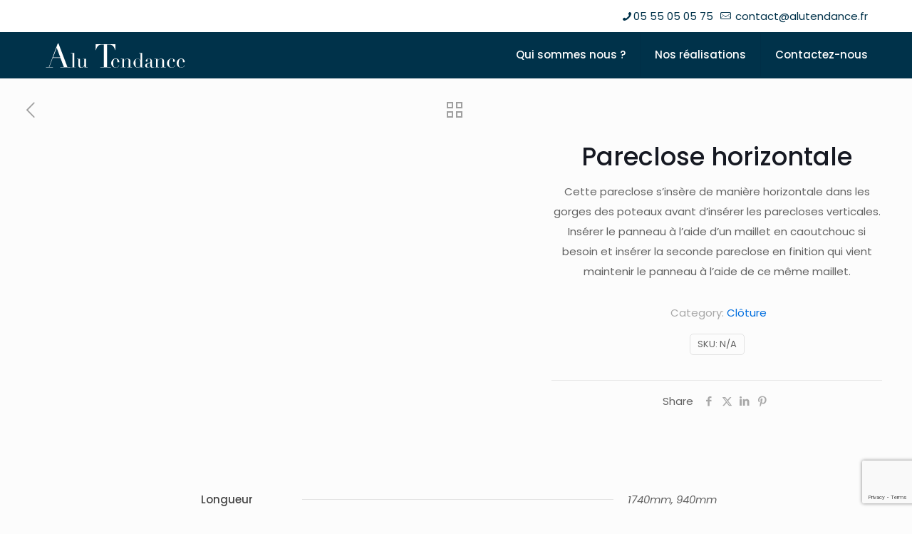

--- FILE ---
content_type: text/html; charset=utf-8
request_url: https://www.google.com/recaptcha/api2/anchor?ar=1&k=6LcveH0pAAAAAKHz8gWSWTYBRICiox9jGIbyBllF&co=aHR0cHM6Ly9hbHV0ZW5kYW5jZS5mcjo0NDM.&hl=en&v=PoyoqOPhxBO7pBk68S4YbpHZ&size=invisible&anchor-ms=20000&execute-ms=30000&cb=x26a8yfzomsf
body_size: 48869
content:
<!DOCTYPE HTML><html dir="ltr" lang="en"><head><meta http-equiv="Content-Type" content="text/html; charset=UTF-8">
<meta http-equiv="X-UA-Compatible" content="IE=edge">
<title>reCAPTCHA</title>
<style type="text/css">
/* cyrillic-ext */
@font-face {
  font-family: 'Roboto';
  font-style: normal;
  font-weight: 400;
  font-stretch: 100%;
  src: url(//fonts.gstatic.com/s/roboto/v48/KFO7CnqEu92Fr1ME7kSn66aGLdTylUAMa3GUBHMdazTgWw.woff2) format('woff2');
  unicode-range: U+0460-052F, U+1C80-1C8A, U+20B4, U+2DE0-2DFF, U+A640-A69F, U+FE2E-FE2F;
}
/* cyrillic */
@font-face {
  font-family: 'Roboto';
  font-style: normal;
  font-weight: 400;
  font-stretch: 100%;
  src: url(//fonts.gstatic.com/s/roboto/v48/KFO7CnqEu92Fr1ME7kSn66aGLdTylUAMa3iUBHMdazTgWw.woff2) format('woff2');
  unicode-range: U+0301, U+0400-045F, U+0490-0491, U+04B0-04B1, U+2116;
}
/* greek-ext */
@font-face {
  font-family: 'Roboto';
  font-style: normal;
  font-weight: 400;
  font-stretch: 100%;
  src: url(//fonts.gstatic.com/s/roboto/v48/KFO7CnqEu92Fr1ME7kSn66aGLdTylUAMa3CUBHMdazTgWw.woff2) format('woff2');
  unicode-range: U+1F00-1FFF;
}
/* greek */
@font-face {
  font-family: 'Roboto';
  font-style: normal;
  font-weight: 400;
  font-stretch: 100%;
  src: url(//fonts.gstatic.com/s/roboto/v48/KFO7CnqEu92Fr1ME7kSn66aGLdTylUAMa3-UBHMdazTgWw.woff2) format('woff2');
  unicode-range: U+0370-0377, U+037A-037F, U+0384-038A, U+038C, U+038E-03A1, U+03A3-03FF;
}
/* math */
@font-face {
  font-family: 'Roboto';
  font-style: normal;
  font-weight: 400;
  font-stretch: 100%;
  src: url(//fonts.gstatic.com/s/roboto/v48/KFO7CnqEu92Fr1ME7kSn66aGLdTylUAMawCUBHMdazTgWw.woff2) format('woff2');
  unicode-range: U+0302-0303, U+0305, U+0307-0308, U+0310, U+0312, U+0315, U+031A, U+0326-0327, U+032C, U+032F-0330, U+0332-0333, U+0338, U+033A, U+0346, U+034D, U+0391-03A1, U+03A3-03A9, U+03B1-03C9, U+03D1, U+03D5-03D6, U+03F0-03F1, U+03F4-03F5, U+2016-2017, U+2034-2038, U+203C, U+2040, U+2043, U+2047, U+2050, U+2057, U+205F, U+2070-2071, U+2074-208E, U+2090-209C, U+20D0-20DC, U+20E1, U+20E5-20EF, U+2100-2112, U+2114-2115, U+2117-2121, U+2123-214F, U+2190, U+2192, U+2194-21AE, U+21B0-21E5, U+21F1-21F2, U+21F4-2211, U+2213-2214, U+2216-22FF, U+2308-230B, U+2310, U+2319, U+231C-2321, U+2336-237A, U+237C, U+2395, U+239B-23B7, U+23D0, U+23DC-23E1, U+2474-2475, U+25AF, U+25B3, U+25B7, U+25BD, U+25C1, U+25CA, U+25CC, U+25FB, U+266D-266F, U+27C0-27FF, U+2900-2AFF, U+2B0E-2B11, U+2B30-2B4C, U+2BFE, U+3030, U+FF5B, U+FF5D, U+1D400-1D7FF, U+1EE00-1EEFF;
}
/* symbols */
@font-face {
  font-family: 'Roboto';
  font-style: normal;
  font-weight: 400;
  font-stretch: 100%;
  src: url(//fonts.gstatic.com/s/roboto/v48/KFO7CnqEu92Fr1ME7kSn66aGLdTylUAMaxKUBHMdazTgWw.woff2) format('woff2');
  unicode-range: U+0001-000C, U+000E-001F, U+007F-009F, U+20DD-20E0, U+20E2-20E4, U+2150-218F, U+2190, U+2192, U+2194-2199, U+21AF, U+21E6-21F0, U+21F3, U+2218-2219, U+2299, U+22C4-22C6, U+2300-243F, U+2440-244A, U+2460-24FF, U+25A0-27BF, U+2800-28FF, U+2921-2922, U+2981, U+29BF, U+29EB, U+2B00-2BFF, U+4DC0-4DFF, U+FFF9-FFFB, U+10140-1018E, U+10190-1019C, U+101A0, U+101D0-101FD, U+102E0-102FB, U+10E60-10E7E, U+1D2C0-1D2D3, U+1D2E0-1D37F, U+1F000-1F0FF, U+1F100-1F1AD, U+1F1E6-1F1FF, U+1F30D-1F30F, U+1F315, U+1F31C, U+1F31E, U+1F320-1F32C, U+1F336, U+1F378, U+1F37D, U+1F382, U+1F393-1F39F, U+1F3A7-1F3A8, U+1F3AC-1F3AF, U+1F3C2, U+1F3C4-1F3C6, U+1F3CA-1F3CE, U+1F3D4-1F3E0, U+1F3ED, U+1F3F1-1F3F3, U+1F3F5-1F3F7, U+1F408, U+1F415, U+1F41F, U+1F426, U+1F43F, U+1F441-1F442, U+1F444, U+1F446-1F449, U+1F44C-1F44E, U+1F453, U+1F46A, U+1F47D, U+1F4A3, U+1F4B0, U+1F4B3, U+1F4B9, U+1F4BB, U+1F4BF, U+1F4C8-1F4CB, U+1F4D6, U+1F4DA, U+1F4DF, U+1F4E3-1F4E6, U+1F4EA-1F4ED, U+1F4F7, U+1F4F9-1F4FB, U+1F4FD-1F4FE, U+1F503, U+1F507-1F50B, U+1F50D, U+1F512-1F513, U+1F53E-1F54A, U+1F54F-1F5FA, U+1F610, U+1F650-1F67F, U+1F687, U+1F68D, U+1F691, U+1F694, U+1F698, U+1F6AD, U+1F6B2, U+1F6B9-1F6BA, U+1F6BC, U+1F6C6-1F6CF, U+1F6D3-1F6D7, U+1F6E0-1F6EA, U+1F6F0-1F6F3, U+1F6F7-1F6FC, U+1F700-1F7FF, U+1F800-1F80B, U+1F810-1F847, U+1F850-1F859, U+1F860-1F887, U+1F890-1F8AD, U+1F8B0-1F8BB, U+1F8C0-1F8C1, U+1F900-1F90B, U+1F93B, U+1F946, U+1F984, U+1F996, U+1F9E9, U+1FA00-1FA6F, U+1FA70-1FA7C, U+1FA80-1FA89, U+1FA8F-1FAC6, U+1FACE-1FADC, U+1FADF-1FAE9, U+1FAF0-1FAF8, U+1FB00-1FBFF;
}
/* vietnamese */
@font-face {
  font-family: 'Roboto';
  font-style: normal;
  font-weight: 400;
  font-stretch: 100%;
  src: url(//fonts.gstatic.com/s/roboto/v48/KFO7CnqEu92Fr1ME7kSn66aGLdTylUAMa3OUBHMdazTgWw.woff2) format('woff2');
  unicode-range: U+0102-0103, U+0110-0111, U+0128-0129, U+0168-0169, U+01A0-01A1, U+01AF-01B0, U+0300-0301, U+0303-0304, U+0308-0309, U+0323, U+0329, U+1EA0-1EF9, U+20AB;
}
/* latin-ext */
@font-face {
  font-family: 'Roboto';
  font-style: normal;
  font-weight: 400;
  font-stretch: 100%;
  src: url(//fonts.gstatic.com/s/roboto/v48/KFO7CnqEu92Fr1ME7kSn66aGLdTylUAMa3KUBHMdazTgWw.woff2) format('woff2');
  unicode-range: U+0100-02BA, U+02BD-02C5, U+02C7-02CC, U+02CE-02D7, U+02DD-02FF, U+0304, U+0308, U+0329, U+1D00-1DBF, U+1E00-1E9F, U+1EF2-1EFF, U+2020, U+20A0-20AB, U+20AD-20C0, U+2113, U+2C60-2C7F, U+A720-A7FF;
}
/* latin */
@font-face {
  font-family: 'Roboto';
  font-style: normal;
  font-weight: 400;
  font-stretch: 100%;
  src: url(//fonts.gstatic.com/s/roboto/v48/KFO7CnqEu92Fr1ME7kSn66aGLdTylUAMa3yUBHMdazQ.woff2) format('woff2');
  unicode-range: U+0000-00FF, U+0131, U+0152-0153, U+02BB-02BC, U+02C6, U+02DA, U+02DC, U+0304, U+0308, U+0329, U+2000-206F, U+20AC, U+2122, U+2191, U+2193, U+2212, U+2215, U+FEFF, U+FFFD;
}
/* cyrillic-ext */
@font-face {
  font-family: 'Roboto';
  font-style: normal;
  font-weight: 500;
  font-stretch: 100%;
  src: url(//fonts.gstatic.com/s/roboto/v48/KFO7CnqEu92Fr1ME7kSn66aGLdTylUAMa3GUBHMdazTgWw.woff2) format('woff2');
  unicode-range: U+0460-052F, U+1C80-1C8A, U+20B4, U+2DE0-2DFF, U+A640-A69F, U+FE2E-FE2F;
}
/* cyrillic */
@font-face {
  font-family: 'Roboto';
  font-style: normal;
  font-weight: 500;
  font-stretch: 100%;
  src: url(//fonts.gstatic.com/s/roboto/v48/KFO7CnqEu92Fr1ME7kSn66aGLdTylUAMa3iUBHMdazTgWw.woff2) format('woff2');
  unicode-range: U+0301, U+0400-045F, U+0490-0491, U+04B0-04B1, U+2116;
}
/* greek-ext */
@font-face {
  font-family: 'Roboto';
  font-style: normal;
  font-weight: 500;
  font-stretch: 100%;
  src: url(//fonts.gstatic.com/s/roboto/v48/KFO7CnqEu92Fr1ME7kSn66aGLdTylUAMa3CUBHMdazTgWw.woff2) format('woff2');
  unicode-range: U+1F00-1FFF;
}
/* greek */
@font-face {
  font-family: 'Roboto';
  font-style: normal;
  font-weight: 500;
  font-stretch: 100%;
  src: url(//fonts.gstatic.com/s/roboto/v48/KFO7CnqEu92Fr1ME7kSn66aGLdTylUAMa3-UBHMdazTgWw.woff2) format('woff2');
  unicode-range: U+0370-0377, U+037A-037F, U+0384-038A, U+038C, U+038E-03A1, U+03A3-03FF;
}
/* math */
@font-face {
  font-family: 'Roboto';
  font-style: normal;
  font-weight: 500;
  font-stretch: 100%;
  src: url(//fonts.gstatic.com/s/roboto/v48/KFO7CnqEu92Fr1ME7kSn66aGLdTylUAMawCUBHMdazTgWw.woff2) format('woff2');
  unicode-range: U+0302-0303, U+0305, U+0307-0308, U+0310, U+0312, U+0315, U+031A, U+0326-0327, U+032C, U+032F-0330, U+0332-0333, U+0338, U+033A, U+0346, U+034D, U+0391-03A1, U+03A3-03A9, U+03B1-03C9, U+03D1, U+03D5-03D6, U+03F0-03F1, U+03F4-03F5, U+2016-2017, U+2034-2038, U+203C, U+2040, U+2043, U+2047, U+2050, U+2057, U+205F, U+2070-2071, U+2074-208E, U+2090-209C, U+20D0-20DC, U+20E1, U+20E5-20EF, U+2100-2112, U+2114-2115, U+2117-2121, U+2123-214F, U+2190, U+2192, U+2194-21AE, U+21B0-21E5, U+21F1-21F2, U+21F4-2211, U+2213-2214, U+2216-22FF, U+2308-230B, U+2310, U+2319, U+231C-2321, U+2336-237A, U+237C, U+2395, U+239B-23B7, U+23D0, U+23DC-23E1, U+2474-2475, U+25AF, U+25B3, U+25B7, U+25BD, U+25C1, U+25CA, U+25CC, U+25FB, U+266D-266F, U+27C0-27FF, U+2900-2AFF, U+2B0E-2B11, U+2B30-2B4C, U+2BFE, U+3030, U+FF5B, U+FF5D, U+1D400-1D7FF, U+1EE00-1EEFF;
}
/* symbols */
@font-face {
  font-family: 'Roboto';
  font-style: normal;
  font-weight: 500;
  font-stretch: 100%;
  src: url(//fonts.gstatic.com/s/roboto/v48/KFO7CnqEu92Fr1ME7kSn66aGLdTylUAMaxKUBHMdazTgWw.woff2) format('woff2');
  unicode-range: U+0001-000C, U+000E-001F, U+007F-009F, U+20DD-20E0, U+20E2-20E4, U+2150-218F, U+2190, U+2192, U+2194-2199, U+21AF, U+21E6-21F0, U+21F3, U+2218-2219, U+2299, U+22C4-22C6, U+2300-243F, U+2440-244A, U+2460-24FF, U+25A0-27BF, U+2800-28FF, U+2921-2922, U+2981, U+29BF, U+29EB, U+2B00-2BFF, U+4DC0-4DFF, U+FFF9-FFFB, U+10140-1018E, U+10190-1019C, U+101A0, U+101D0-101FD, U+102E0-102FB, U+10E60-10E7E, U+1D2C0-1D2D3, U+1D2E0-1D37F, U+1F000-1F0FF, U+1F100-1F1AD, U+1F1E6-1F1FF, U+1F30D-1F30F, U+1F315, U+1F31C, U+1F31E, U+1F320-1F32C, U+1F336, U+1F378, U+1F37D, U+1F382, U+1F393-1F39F, U+1F3A7-1F3A8, U+1F3AC-1F3AF, U+1F3C2, U+1F3C4-1F3C6, U+1F3CA-1F3CE, U+1F3D4-1F3E0, U+1F3ED, U+1F3F1-1F3F3, U+1F3F5-1F3F7, U+1F408, U+1F415, U+1F41F, U+1F426, U+1F43F, U+1F441-1F442, U+1F444, U+1F446-1F449, U+1F44C-1F44E, U+1F453, U+1F46A, U+1F47D, U+1F4A3, U+1F4B0, U+1F4B3, U+1F4B9, U+1F4BB, U+1F4BF, U+1F4C8-1F4CB, U+1F4D6, U+1F4DA, U+1F4DF, U+1F4E3-1F4E6, U+1F4EA-1F4ED, U+1F4F7, U+1F4F9-1F4FB, U+1F4FD-1F4FE, U+1F503, U+1F507-1F50B, U+1F50D, U+1F512-1F513, U+1F53E-1F54A, U+1F54F-1F5FA, U+1F610, U+1F650-1F67F, U+1F687, U+1F68D, U+1F691, U+1F694, U+1F698, U+1F6AD, U+1F6B2, U+1F6B9-1F6BA, U+1F6BC, U+1F6C6-1F6CF, U+1F6D3-1F6D7, U+1F6E0-1F6EA, U+1F6F0-1F6F3, U+1F6F7-1F6FC, U+1F700-1F7FF, U+1F800-1F80B, U+1F810-1F847, U+1F850-1F859, U+1F860-1F887, U+1F890-1F8AD, U+1F8B0-1F8BB, U+1F8C0-1F8C1, U+1F900-1F90B, U+1F93B, U+1F946, U+1F984, U+1F996, U+1F9E9, U+1FA00-1FA6F, U+1FA70-1FA7C, U+1FA80-1FA89, U+1FA8F-1FAC6, U+1FACE-1FADC, U+1FADF-1FAE9, U+1FAF0-1FAF8, U+1FB00-1FBFF;
}
/* vietnamese */
@font-face {
  font-family: 'Roboto';
  font-style: normal;
  font-weight: 500;
  font-stretch: 100%;
  src: url(//fonts.gstatic.com/s/roboto/v48/KFO7CnqEu92Fr1ME7kSn66aGLdTylUAMa3OUBHMdazTgWw.woff2) format('woff2');
  unicode-range: U+0102-0103, U+0110-0111, U+0128-0129, U+0168-0169, U+01A0-01A1, U+01AF-01B0, U+0300-0301, U+0303-0304, U+0308-0309, U+0323, U+0329, U+1EA0-1EF9, U+20AB;
}
/* latin-ext */
@font-face {
  font-family: 'Roboto';
  font-style: normal;
  font-weight: 500;
  font-stretch: 100%;
  src: url(//fonts.gstatic.com/s/roboto/v48/KFO7CnqEu92Fr1ME7kSn66aGLdTylUAMa3KUBHMdazTgWw.woff2) format('woff2');
  unicode-range: U+0100-02BA, U+02BD-02C5, U+02C7-02CC, U+02CE-02D7, U+02DD-02FF, U+0304, U+0308, U+0329, U+1D00-1DBF, U+1E00-1E9F, U+1EF2-1EFF, U+2020, U+20A0-20AB, U+20AD-20C0, U+2113, U+2C60-2C7F, U+A720-A7FF;
}
/* latin */
@font-face {
  font-family: 'Roboto';
  font-style: normal;
  font-weight: 500;
  font-stretch: 100%;
  src: url(//fonts.gstatic.com/s/roboto/v48/KFO7CnqEu92Fr1ME7kSn66aGLdTylUAMa3yUBHMdazQ.woff2) format('woff2');
  unicode-range: U+0000-00FF, U+0131, U+0152-0153, U+02BB-02BC, U+02C6, U+02DA, U+02DC, U+0304, U+0308, U+0329, U+2000-206F, U+20AC, U+2122, U+2191, U+2193, U+2212, U+2215, U+FEFF, U+FFFD;
}
/* cyrillic-ext */
@font-face {
  font-family: 'Roboto';
  font-style: normal;
  font-weight: 900;
  font-stretch: 100%;
  src: url(//fonts.gstatic.com/s/roboto/v48/KFO7CnqEu92Fr1ME7kSn66aGLdTylUAMa3GUBHMdazTgWw.woff2) format('woff2');
  unicode-range: U+0460-052F, U+1C80-1C8A, U+20B4, U+2DE0-2DFF, U+A640-A69F, U+FE2E-FE2F;
}
/* cyrillic */
@font-face {
  font-family: 'Roboto';
  font-style: normal;
  font-weight: 900;
  font-stretch: 100%;
  src: url(//fonts.gstatic.com/s/roboto/v48/KFO7CnqEu92Fr1ME7kSn66aGLdTylUAMa3iUBHMdazTgWw.woff2) format('woff2');
  unicode-range: U+0301, U+0400-045F, U+0490-0491, U+04B0-04B1, U+2116;
}
/* greek-ext */
@font-face {
  font-family: 'Roboto';
  font-style: normal;
  font-weight: 900;
  font-stretch: 100%;
  src: url(//fonts.gstatic.com/s/roboto/v48/KFO7CnqEu92Fr1ME7kSn66aGLdTylUAMa3CUBHMdazTgWw.woff2) format('woff2');
  unicode-range: U+1F00-1FFF;
}
/* greek */
@font-face {
  font-family: 'Roboto';
  font-style: normal;
  font-weight: 900;
  font-stretch: 100%;
  src: url(//fonts.gstatic.com/s/roboto/v48/KFO7CnqEu92Fr1ME7kSn66aGLdTylUAMa3-UBHMdazTgWw.woff2) format('woff2');
  unicode-range: U+0370-0377, U+037A-037F, U+0384-038A, U+038C, U+038E-03A1, U+03A3-03FF;
}
/* math */
@font-face {
  font-family: 'Roboto';
  font-style: normal;
  font-weight: 900;
  font-stretch: 100%;
  src: url(//fonts.gstatic.com/s/roboto/v48/KFO7CnqEu92Fr1ME7kSn66aGLdTylUAMawCUBHMdazTgWw.woff2) format('woff2');
  unicode-range: U+0302-0303, U+0305, U+0307-0308, U+0310, U+0312, U+0315, U+031A, U+0326-0327, U+032C, U+032F-0330, U+0332-0333, U+0338, U+033A, U+0346, U+034D, U+0391-03A1, U+03A3-03A9, U+03B1-03C9, U+03D1, U+03D5-03D6, U+03F0-03F1, U+03F4-03F5, U+2016-2017, U+2034-2038, U+203C, U+2040, U+2043, U+2047, U+2050, U+2057, U+205F, U+2070-2071, U+2074-208E, U+2090-209C, U+20D0-20DC, U+20E1, U+20E5-20EF, U+2100-2112, U+2114-2115, U+2117-2121, U+2123-214F, U+2190, U+2192, U+2194-21AE, U+21B0-21E5, U+21F1-21F2, U+21F4-2211, U+2213-2214, U+2216-22FF, U+2308-230B, U+2310, U+2319, U+231C-2321, U+2336-237A, U+237C, U+2395, U+239B-23B7, U+23D0, U+23DC-23E1, U+2474-2475, U+25AF, U+25B3, U+25B7, U+25BD, U+25C1, U+25CA, U+25CC, U+25FB, U+266D-266F, U+27C0-27FF, U+2900-2AFF, U+2B0E-2B11, U+2B30-2B4C, U+2BFE, U+3030, U+FF5B, U+FF5D, U+1D400-1D7FF, U+1EE00-1EEFF;
}
/* symbols */
@font-face {
  font-family: 'Roboto';
  font-style: normal;
  font-weight: 900;
  font-stretch: 100%;
  src: url(//fonts.gstatic.com/s/roboto/v48/KFO7CnqEu92Fr1ME7kSn66aGLdTylUAMaxKUBHMdazTgWw.woff2) format('woff2');
  unicode-range: U+0001-000C, U+000E-001F, U+007F-009F, U+20DD-20E0, U+20E2-20E4, U+2150-218F, U+2190, U+2192, U+2194-2199, U+21AF, U+21E6-21F0, U+21F3, U+2218-2219, U+2299, U+22C4-22C6, U+2300-243F, U+2440-244A, U+2460-24FF, U+25A0-27BF, U+2800-28FF, U+2921-2922, U+2981, U+29BF, U+29EB, U+2B00-2BFF, U+4DC0-4DFF, U+FFF9-FFFB, U+10140-1018E, U+10190-1019C, U+101A0, U+101D0-101FD, U+102E0-102FB, U+10E60-10E7E, U+1D2C0-1D2D3, U+1D2E0-1D37F, U+1F000-1F0FF, U+1F100-1F1AD, U+1F1E6-1F1FF, U+1F30D-1F30F, U+1F315, U+1F31C, U+1F31E, U+1F320-1F32C, U+1F336, U+1F378, U+1F37D, U+1F382, U+1F393-1F39F, U+1F3A7-1F3A8, U+1F3AC-1F3AF, U+1F3C2, U+1F3C4-1F3C6, U+1F3CA-1F3CE, U+1F3D4-1F3E0, U+1F3ED, U+1F3F1-1F3F3, U+1F3F5-1F3F7, U+1F408, U+1F415, U+1F41F, U+1F426, U+1F43F, U+1F441-1F442, U+1F444, U+1F446-1F449, U+1F44C-1F44E, U+1F453, U+1F46A, U+1F47D, U+1F4A3, U+1F4B0, U+1F4B3, U+1F4B9, U+1F4BB, U+1F4BF, U+1F4C8-1F4CB, U+1F4D6, U+1F4DA, U+1F4DF, U+1F4E3-1F4E6, U+1F4EA-1F4ED, U+1F4F7, U+1F4F9-1F4FB, U+1F4FD-1F4FE, U+1F503, U+1F507-1F50B, U+1F50D, U+1F512-1F513, U+1F53E-1F54A, U+1F54F-1F5FA, U+1F610, U+1F650-1F67F, U+1F687, U+1F68D, U+1F691, U+1F694, U+1F698, U+1F6AD, U+1F6B2, U+1F6B9-1F6BA, U+1F6BC, U+1F6C6-1F6CF, U+1F6D3-1F6D7, U+1F6E0-1F6EA, U+1F6F0-1F6F3, U+1F6F7-1F6FC, U+1F700-1F7FF, U+1F800-1F80B, U+1F810-1F847, U+1F850-1F859, U+1F860-1F887, U+1F890-1F8AD, U+1F8B0-1F8BB, U+1F8C0-1F8C1, U+1F900-1F90B, U+1F93B, U+1F946, U+1F984, U+1F996, U+1F9E9, U+1FA00-1FA6F, U+1FA70-1FA7C, U+1FA80-1FA89, U+1FA8F-1FAC6, U+1FACE-1FADC, U+1FADF-1FAE9, U+1FAF0-1FAF8, U+1FB00-1FBFF;
}
/* vietnamese */
@font-face {
  font-family: 'Roboto';
  font-style: normal;
  font-weight: 900;
  font-stretch: 100%;
  src: url(//fonts.gstatic.com/s/roboto/v48/KFO7CnqEu92Fr1ME7kSn66aGLdTylUAMa3OUBHMdazTgWw.woff2) format('woff2');
  unicode-range: U+0102-0103, U+0110-0111, U+0128-0129, U+0168-0169, U+01A0-01A1, U+01AF-01B0, U+0300-0301, U+0303-0304, U+0308-0309, U+0323, U+0329, U+1EA0-1EF9, U+20AB;
}
/* latin-ext */
@font-face {
  font-family: 'Roboto';
  font-style: normal;
  font-weight: 900;
  font-stretch: 100%;
  src: url(//fonts.gstatic.com/s/roboto/v48/KFO7CnqEu92Fr1ME7kSn66aGLdTylUAMa3KUBHMdazTgWw.woff2) format('woff2');
  unicode-range: U+0100-02BA, U+02BD-02C5, U+02C7-02CC, U+02CE-02D7, U+02DD-02FF, U+0304, U+0308, U+0329, U+1D00-1DBF, U+1E00-1E9F, U+1EF2-1EFF, U+2020, U+20A0-20AB, U+20AD-20C0, U+2113, U+2C60-2C7F, U+A720-A7FF;
}
/* latin */
@font-face {
  font-family: 'Roboto';
  font-style: normal;
  font-weight: 900;
  font-stretch: 100%;
  src: url(//fonts.gstatic.com/s/roboto/v48/KFO7CnqEu92Fr1ME7kSn66aGLdTylUAMa3yUBHMdazQ.woff2) format('woff2');
  unicode-range: U+0000-00FF, U+0131, U+0152-0153, U+02BB-02BC, U+02C6, U+02DA, U+02DC, U+0304, U+0308, U+0329, U+2000-206F, U+20AC, U+2122, U+2191, U+2193, U+2212, U+2215, U+FEFF, U+FFFD;
}

</style>
<link rel="stylesheet" type="text/css" href="https://www.gstatic.com/recaptcha/releases/PoyoqOPhxBO7pBk68S4YbpHZ/styles__ltr.css">
<script nonce="yGiIgPlJpUDCH4IJgPF99A" type="text/javascript">window['__recaptcha_api'] = 'https://www.google.com/recaptcha/api2/';</script>
<script type="text/javascript" src="https://www.gstatic.com/recaptcha/releases/PoyoqOPhxBO7pBk68S4YbpHZ/recaptcha__en.js" nonce="yGiIgPlJpUDCH4IJgPF99A">
      
    </script></head>
<body><div id="rc-anchor-alert" class="rc-anchor-alert"></div>
<input type="hidden" id="recaptcha-token" value="[base64]">
<script type="text/javascript" nonce="yGiIgPlJpUDCH4IJgPF99A">
      recaptcha.anchor.Main.init("[\x22ainput\x22,[\x22bgdata\x22,\x22\x22,\[base64]/[base64]/[base64]/[base64]/cjw8ejpyPj4+eil9Y2F0Y2gobCl7dGhyb3cgbDt9fSxIPWZ1bmN0aW9uKHcsdCx6KXtpZih3PT0xOTR8fHc9PTIwOCl0LnZbd10/dC52W3ddLmNvbmNhdCh6KTp0LnZbd109b2Yoeix0KTtlbHNle2lmKHQuYkImJnchPTMxNylyZXR1cm47dz09NjZ8fHc9PTEyMnx8dz09NDcwfHx3PT00NHx8dz09NDE2fHx3PT0zOTd8fHc9PTQyMXx8dz09Njh8fHc9PTcwfHx3PT0xODQ/[base64]/[base64]/[base64]/bmV3IGRbVl0oSlswXSk6cD09Mj9uZXcgZFtWXShKWzBdLEpbMV0pOnA9PTM/bmV3IGRbVl0oSlswXSxKWzFdLEpbMl0pOnA9PTQ/[base64]/[base64]/[base64]/[base64]\x22,\[base64]\x22,\x22w51fwqorwojChMKfBcOZM0pGH8KRwqNaEMO+w7XDl8K4w6FCJMO/[base64]/DnW1wwrzCosKbY1Vnw53ChlIzw5TCnGHDucKOwo4pHcKRwq5ja8OyIh3DrS1AwqNkw6UbworCtirDnMKODEvDiwXDvR7DliLCgl5UwowrQVjCmnLCuFoyAsKSw6fDk8KBEw3Drlpgw7TDt8O3wrNSFEjDqMKkZsK0PMOiwqF1AB7CksKtcBDDrMKRG1txdsOtw5XCjz/Ci8KDw7TCoDnCgCEQw4nDlsKpdsKEw7LClcKKw6nCtXjDnRILBsOMCWnCv3DDiWM0FsKHIAg5w6tEGDVLK8OQwovCpcK0cMKew4vDs2MawrQswprCognDvcO/wr5ywofDmijDkxbDpldsdMOvIVrCninDkS/Cv8OFw4wxw6zCpMOyKi3Dnjtcw7Jgf8KFHXvDtS0oZnrDi8KkY2hAwqlgw69jwqc0wot0TsKQMMOcw44RwrA6BcKJSMOFwrk2w6/Dp1pvwoJNwp3DpsK6w6DCnil1w5DCqcObGcKCw6vCgcOXw7Y0cR0tDMO1ZsO/JjQnwpQWBsO6wrHDvzceGQ3ClsKcwrB1FMKAYlPDl8KUDEhOwrJrw4jDrFrClll/CArCh8KeO8KawpU3ehRwFio+b8KZw6dLNsOlGcKZSwZ+w67Dm8K4woIYFEPCig/Cr8KMHCFxSsKwCRXCpVHCrWlUTyE5w4zCg8K5wpnCp1fDpMOlwqooPcKxw6jCvljClMKuRcKZw488MsKDwr/DgkDDphLCqsKiwq7CjxbDvMKuTcOBw7nCl2EUCMKqwpVsfMOcUBdAXcK4w7wBwqJKw4fDlWUKwr3DjGhLSnk7IsKWKjYQMkrDo1JjQQ9cARMOagXDmyzDvwDCqC7CusKzNQbDhi/[base64]/DgcOPXA/CmXrDqsK+w4vCgEPCgsKFwqpawq1ywo8Gw5xlW8OncUHClcO9QUd/O8K7w61zSXE4w60KwqrDg0FNb8Ojw716w6d6c8O2SMK/wqXDqsKMUFfCgQ7CtHLDucK7CMKEwpEhIBLCtkXCrMOwwqDChMKkw4rClUDCiMOiwo3DscO9wqrDpMOEQcKicGIOGhjDssO+w6vDvTh+BCxgM8OqGDAHwpzDojrDtMOywqDDpsOUwqfCviHDpSk2w5fCtwLDoU8rw4HCk8KERMKEw6/DmMK0w6oOwqdZw73Cs2MEw6dSw5NhfcKtwrzDpMO7OcKjwqbCuyHCicKVwr3CvsKdX1jClMOnw6Y0w5Z2w4F7w64ew6TDmW/Ck8Kvw6rDusKJwp/DssOCw61HwonDqX3CiS87wp3DhgfCusOkPAp6UizDkH/CmnYJG0YTw7TCrsK7wpXDgsKZAsOqKgEHw7VTw6dIw5rDncKgwoZbD8OeMH4TDcORw5Qpw74NaC53w7EIDMOzw50nwpbCtsKAw4cZwqHDrsOHSsOCGMKGXsK/[base64]/Cr8OrwrpIw7pqLhpldcK5w61Kw7htfFjCjsOaIypjw7NNVRLDisO+w5NQI8KKwr3Dkm02wqttw4/Cqk7Dvn1Nw7zDmAEcWFxzLXJ3UsKdwq1RwoQtQsKpwrQWwrsdZ1nCnMKow7hIw5x7UMOuw7jDgiApwoHDtnfDjCUMPGk3wr1TRsKMWsOnw5QDw7EIDMK+w7zCj2zCgDTCmsOow4HCoMO/VQrDkTTClCJtwo8rw6JaEAoFw7PDvsKLfyxTVsK7wrdoECF9w4dOES3CvUtXXMKCwrguwrt5OMORdMKvdjUxw4jCsS17LSERcsOyw4MdWcKsw7rCk3ccwovCjcOZw4JLw6dBwp/CpsKrwrPCqMOrLmrDg8KswoNswq15woNbwpcOSsK7ScOAw645w4E4OCvCvU3CmcKJc8OUbjkHwrA7QMKPfhDCjAohfsO2D8KlXcKnccOWw6nDkMO9w4XCpcKIAMOvX8Okw4PCjVoUwovDsRzDgcKOYE/CqX8DG8OeVMOqwpjCjxMgXsKMEMOdwrdvRMOSRzYVcRrCmQhYwpDDi8Kww4pJwqAnFnFNJiXCtmDDtsKfw6UOZUZ2wp7DnjvDtHBOTwstTsOdwrhiNjxlK8ORw6/Dr8O5W8KKw65SJmk/DcOtw4cjMMKvw5bDpcO2PsODBQJZwqLDp1vDhsOBIg7CkcOrfUcUw4nCiVTDskHDgF0ZwrF8wqg8w4Ndwr3CqgLCtAXDny50w58Gw4ohw6PDpcOEwo/Cs8OwOlfDi8ONax0pw5V6wq5Owo1Qw4YrOl9Kw6fDtMOjw5vCncKnwqFrVWJSwoYAdU3CkcKlwqnCh8Oaw78iw5k4XF5sB3QuT0EKwpxowpTDmsK5w5fDolDDpMKLw6DDmVhhw7tEw7Jaw7zDvQ/Dh8KIw4TCvMOLw6HCv19lTcK/XsOFw55LScK6wrXDiMKSAcOhTcKEwonCgHgvwq9Sw77DqsKgKcOuNlbCgsOVwplAw7PDnMONw6DCoSUcw7PDv8OWw7QFwpDCm2hSwoZbO8OtwonCkMKAZk3Dk8OWwqFeRsO/ZcO1wrjDlUrDiXs7wpPDkWt8wq16F8KOwoAbE8K7Y8O6Aw1MwoBqDcOvfcKrOcKpWMKeWcKGZRBtwo5NwpzDnMOqwoDCq8O5LcO5YcKjF8KYwpXCgyUMF8OBZsKDEMKbw5YZw7DDsn7CpTZ6wrMvbFfDpXVNHnbCisKCwr4pwrUMSMOPbcKow6XCgsK4BGPCocOTWsO/[base64]/DisK6wr1Two7CvsOSC2USDcOGOcOewpkFw7AOw5g7PGrDjRrCiMKWXh3CkcKgYElrw7xsdMKsw7Enw4hAW0sPwpjChDvDlwbDlcORMsOeK2bDtytMZ8Kdw67DuMK9wrXCoBd2J1DDr3PDj8O+wpXDvQ3ClRHCtsKFfgDDpkrDuX7CjGPDiEDDmsObwpVHLMOid2/[base64]/wr/[base64]/CrcKkJsOcacO/InnDr8OCaMOawqDCkh/CljJFwrTDrsKTw4bCnWbDhgnDgcO+PsK0IGZGHMK6w43DksK+wpoow4fDu8Oka8OEw74zwoUYcBLDqsKrw5U3aC11woRqNwTCvQHCqhrDhS5aw6UgdcKvwqfDpSRjwolRHXzDhA/[base64]/cMKnDsKXwqYQw7UkTQHCjMOTw7rCmsKfWjY7w5QmwoDCmsKDX8KdOMOqZ8ObHcKXC1IOwqA/cXk8FhzCv25Zw4jDhQlPwqttJjRWS8OOCsKswpw3CsKYFUJgw6ozMsObw7kEe8K0wo1Pw491HS7Ds8OFw6d3NsKmw5Y1RcOKSSPDhxTCr23CmRzCnyzCizxEcsO8QMOHw4wFAi8cGsKcwpzCsTIpc8Ksw6BmJcKJK8OXwrozwqE/[base64]/ChCsewp4wYAMNVUPCscKRw5DCisK+w6QRIR7Cp3RYwqx/K8K9bsK7wpTCiwQWLQPClXvDrHU8w48Iw4vDgAt4QmV8E8Kow7xbwopawqcSwr7DkwDCpU/CpMK8wrzDujwncMKPwr/CjAw/QsOJw5jDosKxw5/[base64]/CisOrK8KXw685NsK1cMKCwo9bHcKYw49Fw7fDn8KBw5bDqDbCv3FIS8OUw4YXCBbCt8K3BMK3UMOfZggSMg7CrsO5VCUBScO8c8Olw6JeMlDDqFZXKGVvwol/w40/VcKTZMOQw5DDjnDCiB5VcG3DnhDDicKUJ8OuTTIBw7oMXyPCu2U9wrc8w6nCtMOqF0vDrhLDvcKDFcK3ZMOIwrsERsOXI8KMbE7DpRlULsOOwrPCiCwPwpXDvsOVasOofcKCHi5Sw5Z3w7pow4kcBRsFeG3CoivCicOyXSJGw4rCvcOlw7PCqTpXwpMuwonDpU/[base64]/CnsKSHsKKwoEDw6wxJsOgw7QqPMO0w5/[base64]/[base64]/TMOAwptzJ8KWVyLDmAHDikI+ExMfZcO+wo0gYcK/wpVIwq8vw5HDsVFRwqpTRVnDrcOocsOMLD7DpFVlN03DqU/CnMOhS8OPDBAyZ03CoMOrwpPDpw7CsxgLw7nCpAPCvsOOwrTDm8OYS8OFw6jDssO5SiI8YsK1wpjDgh5Cw6nDg2vDlcKTEm/DkFV8d2AHw4XCsAjDlMK5woXDt29/wpIhw552wqglQ0DDiSvDmsKRw4/CqcKZQcK4Sk5NSA3Dr8KTMRTDkVUqwqPCgCpUw4oZQFh6cDdIwqLCjsOVIix9wovDkU5+w7JcwrzChsO3Jh/[base64]/[base64]/DusKzw6rCh0XCicOjUnJ7wpjDsmQjNMKJwr3Dt8OrLsOiL8Ovwq3DlXB3FVbDoTjDpcKOwqHCjHbDj8OUMDzDj8Kbw643BG7Ck27CtBjDvnLDvA0qwr/[base64]/[base64]/DsS3DpsKvwrrCknLCoEfDuBg5wrnDsWN5w6bDtmYid8KpKWl1HsOoQsKSXH/DusKHD8KVwpzDtsK6Zk1zwrYLMBNaw6h7w6fCisOCwoHDjy7DusKXw4pWVcO+F0XChsOpe3h5w6bChlbCv8KuGMKDQ0B9OD/Do8OYw73Dl1DClQ/Du8OiwpoxBsOiw6XCuhHDlwsQw4NhLsKcw7zCpcKIw7vCucOsYgzDk8O6NwbCsBlyFMKDw4ULKh9BAmhmw54Ow49DT3Yywq7DocOEaH7ChTkeR8KQcV/DrsKcXcObwoZxC3vDq8K8XFPCpsKGKERkW8OdFcKaAcKlw5TCosOtw7FaVsOxK8Okw644M0fDtcKDalzCsx5xwosyw7JqNWLCixhSw4MVUz/CtmDCocKYwrY8w4RMGMKzJMKbSsOhRMOYw5PDpcONw7DCk0JAw7IOKHlmcQUyIMKSBcKpEsKRfMOrL18zwp0uwp/Cp8K7OMK+ZcO3w4IZBsOQwrQzw5zCl8O0wqJYw40VwqnDpTU+WjHDr8OsfcKOwpfDlcK9EMKAV8OlLn7Dr8KZw6nCoDhgwpLDi8KtKsKAw7kMGsOow7PCnT4eHxsRw6oTFmfDhXlJw5DCrcKewrUBwoPDvsOlwrfCscOCEmvCqXrCmw/DgcKFw7lAS8KdWMKnwrB0PhfDmmLCh2AFwrFaHRrCosKlw53DkD0sGnx+wqtBwrlFwot+fhvDukXCv3Nywrdmw4UCw5Zzw7jDoG3DgMKGw6zDusOvVHo8w43DvgPDrsKpwpPCnCPDpWk7TiJow5/DsFXDnwtRMMOYZ8O3w40WFsOPwozCksK1P8KVImcjEhAgF8KhVcOOw7InGxzDrsKowo0RVBIEw6NxSkrCozDDpHUEwpbDg8KeODvCkiMuXMOPNsOfw5vDkiY6w4RPw4TCjBp/P8O/[base64]/wpMUwp5tNcKkwofDt8KEwqzCucKcwrPCpcK4PsO0wr3CoAnCqcKhwoYPdsKIJFB1wrvCtMOSw5TCnATDm2BSw5jDvVECw7Nlw6TCncOTNgzCncOcw5tVwp3Cp1IGWCTDhUbDn8KWw5/CqMKTLcKyw5pOFMOJw6zCkMKschbDjVjDrkd8wq7Dtw3CksKaAgdhJkrCo8OcAsKSbwHCuzLCpMKywpYxwp/[base64]/OsKGw7pNR8Omw63DvVE3Nl8BXMOjVcKqwrHDrcOkwosqw5/CmQ3DgMKzwrI+w49ew78GT0zDqlQgw6nDr3bDmcKmUMK/wokbwq/Co8OZRMOeZcK8wqdHeG3Cnht0KMKWAcOXWsKJwpoJNk/CpcOma8KZwoXDpsOWwpcMeAR9w4jDicKjAMOfw5Y2dwPDrgrCgMOaWsOSHU4Rw7vDhcK3w6U0AcOhw4FgK8K7wpBWNsK8wpp3T8K6OBFpwolaw57DhcKCwp/CkcK3WcOAwpzCplFZw4vCinTCt8K0QsKyLsOLw48aD8KbB8KLw6pwEsOgw6PDvMK3S1s4w4d9CsOQwrFEw5YkwrnDkAXDg0HCpsKXwqbCg8KJwpTCtDHCmsKIw5XCrsODdsO2ezcZYGI1M0LDinp6wrjCrU/Du8OBRD9QRcK3eFPDmzTClmfDosOcNcKGeUbDrcKoQBnCjsOBP8OeY17CtXrDjB/[base64]/ClMKNPHnCtRMXG8KGwqVFw7wRw7VXwqfDp8OFdgrDlcO7wrLCmhXDlMO4SMOmwq8zwqbDp3TCr8KkK8KVXXBGCsOAwprDmVUTacKTTcOwwo1rb8OPIigfMcONIcOCw63DlzlFAB8Ow6vDjMKyV0TCisKkw4DDsxbCm0vDkhbClGc0wpnCmcK/w7XDiAU7JGwAwpJXasKvwrQJw7fDnwjDjyrDhXYaXDTCpsOyw7rCoMO1fiLDuErCnSrDuzTDjsK0asKPV8ORwoxDVsKywop9W8KLwoQJccOnw7BmU05bSznCvsKkL0HCqC/DoTXDgAvCpBdNE8KFORMfw5zDj8KWw6NYwqpqPMO0cjPDmQTDicKiw5hWGEXDjsOew680VsOHw5TDrsKWSMOjwrPCszAqworCkk9RIsOUwq/DhMOxP8KMdMOKw7EgfMKJw7hGJcORwpvDhmPDgMKPE0PCoMKbdcOSFMOXw7/[base64]/DqFQJWsOqIz9cw4nDtMOVU8KPBGBGw4YvA0vCsMKXQAnDmSxpwp/CpcKBw5k3w5PDncKSbsOSRmXDjV3CusOxw7PClUQSwpHDlsOWwoHDhzcgwrJPw7kob8KfP8Kqw5rDpEJjw68ewp/DgRItwrbDs8KLUiDDvMKLBMOBGRMbElfCjAV/wr7Ds8OAdsOVwrzCssOYVSAKw7kewo0eT8OTAcKCJioaCcOXfGkQw6RQFMOow7jDjncaBsOTfMORN8OBw6ovwoYkw5XDo8O9w4DChhMkbFDCnMKUw60Tw70IOCnDgRzDssOMJwfDq8KpwpbCrsK+w5LDqB4SbUk2w6Niwp/[base64]/L8OVfifCm04bwqU4w4jDo2J6wq4AP8OveHzClC7CuVt6JmRSwphzwrjCqkxgwpxzwrg7XwHDt8OJIsOKw4zCiF4pdBhNMx3DhsO6wqbDjsKWw4xtZcK7QXZpwpjDrlZ4w7/Dg8KOOwnDvMKfwqIQPl3CgQR/wq0vwofCvmsta8OZYFJyw7opIsK+woILwqh7XcOHUcO2w6FzEC/Dhm3CrsOPB8KMFMKBGMOLw4/DisKOwr0ww4HDkQQLwrfDpg7CsXgTw68Sc8OPATnCm8OnwpDDtsKvU8KDWMOPDEAwwrZQwqcKFMOFw6jDp1DDjypxC8KWPsKdwqjDqMKuwobDucOHwpzCssOee8OLOQg4KMKjcmrDisOKw7wjZy0wE3TDm8K+w7/Dg25Yw5RewrU8eBzDksOlw7TCp8OMwqpnZsObwo3Dmi/[base64]/Cs8OTHMOda8OQwptKw5XDokbCpMOQCsKle8OFw789IsOVwrNVw4fDucOsS0EeIMKIw7trcMKZVlPCusKgwqZNPsOqwpzDhkPCo1gFw6Yiwod3KMKOLcKyZgDDuVA/[base64]/DlcK7KMKzwo1gwqLDjMK7w6XCpUJuc8KVJ8KRwq3CsMOzY0JxeHDDklUKw4PCp34Ww77DukzCgHcLw71rBVvCtsOCwpQxw6TDqUljPsKKL8KWOMKaYRhXN8KIb8OJw7R/BR/Dj2HChcKNRnNHPzhIwpkFBsKfw7lDw4PCjnVew7fDlTDDucO/w4jDoybDjRPDkRJ1wrHDhQkBAMO/GFrCgxzDsMKDw5g1NQRjw5c3D8KQcsKfJWcSKTPCgHnCmMKiIsOnIsO1ZnTCr8KUfMOZZnrCsCPCpcK4EcOkwrTCtzElYjsLw4HCjcKsw7jCtcO4w4DCjsOlZxtZwrnDl1DDocKywrwVYCHChsKSQwtdwprDhMKPw5gIw7fCjjMLw51Rwox6dQDDkyhZwq/Dv8KuOsO5w4hGJ1B1AjvCrMKEMgnDscO5IFYAwrLCpSYVw7jDgMOTCsOlw5vChcKvST4DAMOSwpEDdMOwcXMHO8Ovw7jCisOKw6jCo8K5KMOCwpsxQcOiwpDClRLDrMO4eFrCnwEGwodIwrzCt8OowqV5Q2PDqsOYCjdJPGQ/wpfDhUx0w6rCo8KBTcOCFnBxw78ZGMOiw7zClcOxw6/DucOkRmpKBi5jKnkDwrDDk1laW8O/wqEawotLYsKQQMK7KcKhw4bDnMKcKMOdwp/CtcKEw7Aww6pgw7IYEMOzaGNjwqHDl8OOwrDCt8O+wqnDh3LCrUHDlsOkwoVmwqnDjMKbVsKJw5tcccOMwqHCnBI5GsK6wrcvw7QJw4fDvMK9wqd/[base64]/Cu2Qfw5DDqcOFVnLDrsO7LDPCkcO5NjbCv3UrwrzDtgbDr2pbw6l4O8O4cGwkwrnDn8KJwpXDhcKxw6XDrUNxMcKCw7PCvMKcNml1w5vDpnh9w6zDsHBkw73DtMObDGzDo27DlMKXOGJHw4bCqsOdw4kuwpbCvMOxwqpsw6/Cn8KaIVV8bxtzFcKrw6jDr24yw7s8PFXDtsOBd8O9E8O/dyxBwqLDvSR2wrPCiQ3DjcOpw443YMOpwrF4ecKjcMKSw4QQw4PDjcKQQTLCicKCw7jDusOcwqvDosKfVSQVw5IJelbDusKQwpfCv8K8w6XCpMOvwpfCtnDDjxkTw6/DisOmMVZTYi7ClRx6wpjCgsKUwp7DtHTCnsKyw490w6vCh8Ksw5kXe8OKwprCoy/DkDTDjnd6fg/CjmFgUw48w6JJc8OCSTkMdhHDjMKewpgpw4dRw5bDoQ7DpWjDtcKgwr3CssKowq0yAMOqCsKpJVYnCcKfw7/CuCFNawvDvsKEXwPChMKMwrILw5PCqQ3CrizCvUjCpQ3Cm8OEacKzUMOMGcOzBcKoSyk+w5pUwpJwX8OMLMOwBgQDwo/CrsKAwoLDsBAuw4U1w5DDv8KUwoQ1R8OWwp/CojnCsWXDmsKUw41KS8KFwoQaw7XCiMK4wpfCuAbCnngFb8O8woVnEsKkOsK3VB9rWn5fw4DDrcOubXMyWcOLwqEJw4gUw4gVHhJVXXckCMKOdsOnw63DiMOHwrPCuWHDp8O/KsK6AcOhLMKvw5DDpcKMw6XDuxrCkSM/AWAzT3vDo8KaSsO5FcKTeMKIwrAgZExsUi3CqxvCrHJwwpzDgTpGX8KIwqPDr8KHwoUrw7F3wpnCq8K/w6LChMOrH8Kfw5TDnMO2wp0ddBTCjMKww77Cm8Oyd3/CqMOlw4bDrcKWFVXDgxsjwqpaEcKhwrjDvz1Ew6d8dcOid3wVQnRWwqvDl0wLK8OoccKBBDcmF0pDKMOgw4zDm8K5fcKmLTR3I0XCvjMvfC/DssKOwo/CoRjDqX7DtcOxwrnCqz7DtkbCoMOWScKzAMKFworCh8K6I8K2SsOgw5rDmQPDmEXCg3cSw5HDgsOqcVdAwqzDhkN4w6kmwrZJwoFyUnoLwrFXw7NTfHlAew3CmXLDjsOCbhp4wqQecj/CvWwaRcKfHMOOw5rCjSzCssKcwqPCncObXsOYWB3CtjVlw5XDrBDDpcKew6sWwpDCv8KfIR/DrTo3wovCqwZGZh/DgsOUwoQew63DiR1mDMKSw6NOwpvDtcK6w6nDm30Gw4XCh8Knwr8xwphBHsO4w5vCq8K5eMOxTMKpwobCgcKSw6hFw7TCnsKEw51cJMK2I8ORIcOfw6jCr3jChcKVAD/Dlk3CmmEKwo7CtMKJA8OjwosLw5stEktPwrUXCMKPw5YiHm0RwrMFwpXDrkTCv8K/FV4cw7XDrRptJcKqwo/Dk8OAwpzClE3DqMKDYBNCwpbDmG96Y8OZwoRfwrvDoMOZw4tZw6NlwrfCrkxrTDvChMOtDigQw6PCo8OtOhpkw63ChGvCjzM8GTjCilg2ERXCpVrCpjhhHWrCicObw7LCmSfCl2oLJsOOw50nKcOFwog2w73CgcOQLBR8wqDCrUnDmD/DolHCuwgCTsOKFcOrwrcrw4fDhU5PwqTCt8KGw5/Cvi3CqzFuJgjCssO/w7lCH29MScKlw5zDuH/[base64]/DosKVw6rDpTLDncKzw6/DucKDGmHDo8OvD8KAwr1vXsKwXcKYGcKwIBsNw7czCMOCOmPCnHDDhV3Co8OQSCvCm2bCi8OMwq/[base64]/wrAUNMOfw6HDncKELgRVw6bCrgdNUxkhwrXCgcOQSMOueR/ChVZowpthNlXDu8Kmw5FKSx9NEMK1wpsQdsKTGsKGwoZKw51oeDXCrhBbw4bCgcKxMEgNw5MVwooYaMKRw7zCuHfDpMKEW8OpwoPCpDdXLwXDo8OJwq/[base64]/Dsis3BXfDgXAIw68+OsOMw6dPVFjDgMKuWh01w5ljVMOTw5TDgMKcAMKxU8Kfw7zDvsO+RSVJwp4wS8K8T8OcwoDDu3fCk8Omw7TCuicdbcOkBCHCoCQUw6c3K1Nfw6jCvUh9wqzCncOkwpMZZsKQwpnDncKAKMODwrbDrcO5wo/Dni/DqyAXQGDDgsO5VlVNw6PDq8OTwo4aw77CkMO9woLCsWR2TV0wwq0ewrLCowF7w602w7JVw5TDj8OrBcKNfcOpwo/CssKTwoDCvyF9w4XCj8OPezkCEcKrNzrDtxnDlDrDgsKqcsKow7/DqcKjThHCjsO3w61nA8Kpw43ClnjCk8KwKVzCimrCtC/CpHbDucOsw518w4zCihrCt1g3wrQswoBzK8KFJsOTw7Brwr5Rwr/[base64]/AsOfw4d0N3bCvxMZPmzDiQ9rHW4/wr/[base64]/CmMO5wpbDk8OdAkPCvAIZwqTDlStBwqzClMO0wopaw7/[base64]/CvB3DjcKcwrQwGzEVVMO0cUhew54nw7lmYsKTw7ocU3jDhcO+w5bDtMKZJcO+wo9JGjDCl1bCu8KEe8OrwrjDs8KiwqfCtMOOwpnCtmBBwosfdE/CuwRMVDPDixzCksKXw5vDoU8EwqpWw7MKwoQ1a8KFR8ONMw7Dk8Oyw4d4DBpcfcKedBhlHMKjwrweNMOoN8OfZMKLawLDmUBTCMKQw7Vpwo7Di8KpwoXDpcOQVAM3wrhlOMOvwrrDl8KwHsKdRMKuw5Jiw5thwpLDoB/Ch8KLF2w+UXjDq0PCsWA8S0dlVSbDoUnDqVrDgMKGQQQaLcKfwoPDjwzDjjXDmsONwqvDucODwoJSw4pRGlLDmHbCuG7DhSbChFrDmsOsZcKZfcKowoHDj2MwEU3ChcOkw6NSw61oIj/[base64]/DrRrDiMKnMD0TIMKOwplGw7MLw6rDpiIWw4lMLsKnYBbCucKmNcOsTUbCqjTDrjYMADEoAsOZaMODw5cDwp4MMsONwqPDplMpOVDDvsKawo96H8OVBVjDm8OMwoTCt8KSwrZLwqNsRz1tDEbCjiDCh2DDqm/CqcOyR8KmRMKlEG/Dv8KWSRfDhGp1SV3DpsKkbcOdwrM2HWIKScOJZ8KXwqsvVMKDw4/DnXMwWC/CvAVzwooowrPDiXTDiC9sw4B2woPDk3zDqcK+b8Kqw7/[base64]/CgcK4M3xgOR0rasOvVkfCjh8jfjFxBRjDkDLCqcOLP20Bw6IyAMODAcK2RMOPwq5Rwr/DgnFXPFTClE8GdmBywqFdKRTCusOTAlvDqEVPwoEcBw4twpTDm8Oxw4HCl8OYw6pmw4vCoBV/wp3DucOUw4bCuMO4GiV3G8OSRw3Dj8K5ZcK0EinCiHM7w6nCocKNw7DDkcKawo8QJ8OseR/Do8Oww6Ijw63DnDvDj8OsTMOoIMOFV8KsXl5Rw4gVGsOHLjPCjsOAeg/[base64]/[base64]/[base64]/CnsOQwr/[base64]/wpcwwqnDpTYCUMKVw7cQJzjDpzrCk8KswpXCvMOwwrJMw6HCl08/YcOhw5x7woxbw5hOwqTCr8OEI8KuwrHDicK/ClccSlnDtV52VMKHwqsAKnMTTxvCtn/DiMOMwqEgGcOCw5FNdcK9w5PDgsKEXcKzwrlqwp5TwrHCqk3CkSDDqsOpYcKecsKzwoTDm15eSVk9wpTCnsO0A8OOwrIuGMOTQgjCssKQw4PDmR7CsMKkw6/CvcORNsKJUmANbsKPByUMwodUw5bCpxdTwr5Dw6wcWBjDicKpw7JOPsKMwo7CnHFXNcOfw43DjmXCoSMwwpEhwqMPAMKrW2cvwq/DqcOEH1ZNw6gQw5zDnTZIw6nCmRYeKiHCtzw0YcK3w4bDvG56L8OmdF8EC8OnMA1Ww5/Cg8KfAzXDmMKGw5XDmQxWw5DDosOjw7caw7PDt8OEHsOQDwZNwpPCqn/Dp1w2wqfCmhFkwpzCp8KUb3QlNsOqLQZHaFbDo8KgZ8KPwo7DjsO9VF0WwqlYLcOXfcOVDsO8J8OhGMOKwqLDhsO7DGLClTAgw4LCv8KBUcKHwoRcw5rDu8OfAhhvQMOjw4rCr8O7ZQI2eMObwqRVwofDg1bCqsOkwpFddcONQsOtGcOhwpDCgMO/UE9tw5Uuw4QcwpXCknbCtsKZHMOBw5zDiDgjwoJgw4dLwqlBwqDDilHDvmjCnV9Rw6/Cp8Oxw5rDpHbCp8OTw4PDi2nDlzTCuy/DrsOvfUzCnUDDjsOCw4zCncKYDsO2dcKPFcKAFMOyw5HDmsONwqnCiR0TdSReRDV1KcKgHsOAwqnDtsKxwoMcw7HDlWpqIsOLFnFSLcKcQVFkw5MbwpQMbsK5e8OzAMK5dcOeNMKnwpUnV3LDr8OMw7MmfcKFw5F2w4/CsSDCusOzw6bDicKtwpTDq8Ofw7sKwr4KdcO8wr9jczvDi8OqCsKxwrkmwpbCq3vCjsKHw67DlgnCr8KFQE1hw4/[base64]/DtsOdbcOww4TCn8OIHcKDwrXDlMOhUMKUwqhwMcKlwpDCqcOMRcOFLMOXOnDCtCA/w7hIw4HCkcKFB8Kpw6HDk2xjwqXDocOrwrxROzPCpsOqLsKUwrTDtirCgRVkw4Y1wphEwoxRLTPDl2IOwr/DssOSKsK/RTPCmcKEw7gvwrbDkndNw6pBYRPDplLDgzBuw4VCwqp2wpkDdUrClsK9w6YUZTpZeWw2cVpkSMOLJwIPw79dw7XCp8KtwrthHU5tw58YIgF7wonDhsONJ0jCr1h7FcKceHB3IMOaw5XDnsOCwoQkDsKcWHcRO8K8QcOvwoUcUMKhbxXCvcKNwrDDlMOQZMO/DRHCmMKuw5/[base64]/DlhcgwrTCnANDwooEF8K1AMKowqDCq8OTBQHCpcKkVwAnwpfDiMOBZgwHw51UYsOwwrXDmcK5wqEpw7lbw53ChcK1H8OsYUQ5N8OmwpxQwqvCu8KMVMOMwp/DkHvDq8KSVMKfEsKJw59Jw4jCljF7w5bDiMOfw5fDj33Cs8OnasKyJWxKYAI/[base64]/[base64]/ClcO7PMO7w5hjSCjDgcO1fcOAw44Owo0SwozDhMK3w5orwojCusK/wrg2wpTDl8KTwqrDkcKOw5BdLQLDn8OFGMOZwofDgVtjw7LDg1Bdw40Aw5guGsK0w6kHw49zw7HCoDBowqDCosO1cVPCgw4VETsFw5BREMKEYwhdw617w6DCrMOBccKYBMOdNh/DkcKWfy7Do8KaIXJ8N8Opw5DCowbDs3cfH8KsYlvCt8KqfW4oRsKEwprDnsOiakRewqHDgD/[base64]/DksKLwrIEw4MEw6rCtQUIOsK8PS53bWbChcKxAUA5w4HDoMOZZcOswp3DsTIZU8OracKNw5bDiHgtWXbCkAhtZsOiN8Kfw79fD0fCiMOGOCVsGyRETDBnLMO2M0XDuTXDuG03wp3DilRYw4BAwoHCs2fDjAdLEnrDgMOqX3zDqS4Gw4/[base64]/CpFZtwpLCicK9B8KPGQHCmMKswpYHAcOLw7bDgxckwrBEDMOHVMOIw7HDmsOZa8K1wpFbOsOONMOcCGtzwpLDpTLDrzvCrDLCi3vClCdjcE8xUldWwp3DosORwqpjf8KWW8Khw6vDtGPCucKFwo0qDMK+YnNiw4ckwpsdNcO0Fxw/w6xzE8KzT8OJfwbCnkZDa8OvaUjDgDlJI8OMN8ObwpRiPMOGfsOEc8Ovw6c7DhA8amfCgmvCrzHCvVNqEEHDgcKIwq7Dm8O+EBfCthzCiMObw67DhCTDhMOyw7taJhnCkA03MGLCscOTbGNzw6HCscK7UkxebsKhUWTDlMKLQ2PDt8Kkw7FLHV5CDMOiYcKUDjVTNn/DuHrDgT0UwoHCk8KJw7ZFCDDCv0wBDMKpwoDDrBDCm2PDmcOaYMKEw6kGJMOtY1Bew6JgG8KbJwdGworDvmQpW0daw5fDgnwhwp4Zw4kbZnZIScK7w5k6wp5kW8KNwoVDHMKgX8K1cjvCs8OUQQIRw7/Ck8OmIxgiEG/DrsKyw7c4AD43w4QywrvDsMKgJcOuw6Fow7vDr13ClMKaw5jDvcKiXMO5RsKgw5nCn8KGFcKeNcKbw7fCnwDDujrCtXJtTi/[base64]/Ds8OPcyLDsMOIwqsrw5cvwrk+wp4cWcKVdXcAWcOKwpHCmTY0w7DDqMOiwp9vaMKZPMOBw58swrvCqCXCuMK2w7vCr8Oywo1dw7nDksK/czd1w4rCncK/w6YrFcO8UCQRw6oEdFLDosOnw6J4QsOdWiYAw7nCgn9Ac21cKMORwrTDo3lbw6YzX8KyIMO3wrHCmlrCqgDCucO5WcO7SmrDpMKKwq/DuWtTwpcOw6BbDsKAwqMSbAjCkWwqcT1sVMOYwqPDtBExDmsRwrHCs8KJXcOMwpvDoH7DjxjCm8OLwpElcTRcw50tFcKnAcODw5DDs1BqWMK2w4wWNsK7wrfCpE/[base64]/[base64]/PRwmaU7Cv8KUU8KkwqJlw6TCsiEOwqEVw7nDhcKcD0VldRkowpbDnyLCt07CnkzDosOxPcK9wr3DhXHDtcK0bk/DjjAqw5giQMKjwrDDmcO+DMOBwoPCn8KWAl3CqmDClg/CmEvDqyEMw6UCYcOcAsKiw5YCYMK2wpXChcKcw6kJLWLDv8OFNhZbD8O1bsO+WgvChWfChMO5w64eO27CsA5swqpCFcOLVFpywqHCt8O9c8O3wpvClABRDsKmRWw6e8KpAzXDgMKeWVnDl8KJwq16aMKewrDCocO3O2ACYznDjw01ZMK/dTTCkMO0w6fCiMOOHMOww4l2dsKKUMKGdXIXBSXCqAtCw7o/wpzDlsO5IsO6dsO3BGYpJCbDpX0mw7PCtDTDhDtACHBvw5F+Q8KAw49fbQXCiMOcOsK9Q8OaAsK8RXlOeQPDuEzDj8OtVsKfUMO/w4DCrBbCosKpQRs8DUTCq8KzeEwiIndPA8KqwprDiAnCkmbDtzoUwpc5w6HDgwLCqAdoV8OOw5vDvW/Dr8KcORPCnDhuwqnDm8OwwoF+wqcUZ8Ohw43DtsOOOCVxUDLDlAFOwpITwrh+HsK1w6/[base64]/[base64]/CtcK2w75Iw6XDvsOZF8KnQsKXwpHDtsOwwrgeX8ODZMK2QsOCwpg8w55RZl1ncUrCi8K+CWLCvcOXw7h4wrLDj8OcbT/DhFsvwpHCkCwEblALJMK/[base64]/[base64]/[base64]/[base64]/DjsKQbzEibnJiVFBwSSkrwqB0wojDsSkyw5IUw4oUwrIbwqU6w6sBwowqw7DDvwzCqzlJw7/DhF5DCh8FWkw8wpxQHEkDTUjCr8OVwqXDoWjDikTDrC7CkCkyM1dJV8Oyw4jDoCRKR8Oow51Yw73DhcKZw5Idw6JkX8O4SsKkIXTCt8Ocw6orL8KKw7U5wq/CgCvCs8OWB03DqlwKUFfCq8OKfMOow58/[base64]/wqrChWFgw44wwoIeIT3Co8OZwrsKwoRLwqgQw7wSw5okwopHahkUw5zClDnDq8OewoPDmkt9FcK0w6/CmMKaD1FLTjLCpcOAbyXDhcKsT8OrwoDCp09WH8OmwqENIcK7w599ccOQVMKbfTBWw6/DscOmwrLCmFI1wpRIwr/ClCPDscKAZgVkw45Iwr51IjLDt8ODc0nCrw8tw4NUw5JFEsOvahZOw5PCo8K4bcKuw4RCw5dHKzkbIm7DrUIJWsOrZAbDqcOIZ8KtYVcPc8O/D8OGw5/CmD3DgsOJwo4qw41efERfw6XDtxxoGsONw6xkwoTCrcKSUk01w7bCrytNwpHCpkVSGGLCrlDDssOzF3xTw6TDtMOvw7MzwrLDn2HCgzvDvljCo3QLPBvCgcK5w4xVbcKhHRlaw50Fw608wojDkg4WOsOvw43ChsKewr3DpcO/FsKNNsKDL8O1asOkNsKWw5DCrcONesKBJUdywojDrMKZIMKsYcOZdibCqjfDpsO6wpjDrcOPOjB1w6jDt8Kbwo19w5HCm8OCwpXDjcKVAH7DkQ/[base64]/Cn8OVwoJnUcObD20VwqfCsCVGbcKMwoLCglsEFSx+w5/[base64]/Cljt3ag0dw4TDq8K4JDPCk8OowobDjsOKwpMdHgdVwpPCocKcwoVeL8Kvw7vDqcKCC8O/w7zCosOlw7PCvFQrbsK9woNUwqJRI8O7wqbCmcKNNyfCmcOMDRLCjMKqHhLCoMKjwo3ChnjDvz3CjMOvwodgw7nCrcKpIjzCjmnCgmTDpcKqwpPDjyrCsXQAw45jJMOIXMO/[base64]/CsmYSw6TDmBTDkVrCqBBQw7gbworDhUtteFjDmmXCusKdw5F5wqBOM8KOwpfDvEPDgcOowp13wovDjcODw4jCtibDrcKnw7hHQMOiY3DCtsOVw7QkZGcqwpsed8OZw53CrlLDncKPw5vCiA7Dp8OhW2vCsnfCkGXDqAxGFMK/X8KdWMK8TMKTw5BAdsKWbhJFwq5iZMOdw4XDrA4MSzU\\u003d\x22],null,[\x22conf\x22,null,\x226LcveH0pAAAAAKHz8gWSWTYBRICiox9jGIbyBllF\x22,0,null,null,null,1,[21,125,63,73,95,87,41,43,42,83,102,105,109,121],[1017145,739],0,null,null,null,null,0,null,0,null,700,1,null,0,\[base64]/76lBhnEnQkZnOKMAhk\\u003d\x22,0,0,null,null,1,null,0,0,null,null,null,0],\x22https://alutendance.fr:443\x22,null,[3,1,1],null,null,null,1,3600,[\x22https://www.google.com/intl/en/policies/privacy/\x22,\x22https://www.google.com/intl/en/policies/terms/\x22],\x22e4h7nJxuz7BAwpB8Id3aQsyll1J9SqlfEVkQNfgQk1g\\u003d\x22,1,0,null,1,1768700212814,0,0,[192,181,137],null,[161,225,184,28,118],\x22RC-WkwTzsCytCyDbA\x22,null,null,null,null,null,\x220dAFcWeA6dz9a54QquGAlPAV1WwFL8SBI-0rEEYSIWCPYYotj_yFogz4fTSurgFQkgrON55DekM3U0-g5kWESVyQk51MKRs6ZQJQ\x22,1768783012988]");
    </script></body></html>

--- FILE ---
content_type: text/css
request_url: https://alutendance.fr/wp-content/themes/betheme-child/style.css?ver=6.9
body_size: 345
content:
/*
Theme Name: Betheme Child
Theme URI: https://themes.muffingroup.com/betheme
Author: Muffin group
Author URI: https://muffingroup.com
Description: Child Theme for Betheme
Template: betheme
Version: 2.0
*/

/* =========================================================
======================== PORTFOLIO =========================
========================================================= */

/* ================= PORTFOLIO ARCHIVE ================== */
/* LINKS */
.portfolio_group .hover-desc {
	padding: 0!important
}
.portfolio_group .hover-desc .entry-title {
	width: 100%!important;
	height: 100%!important;
}
.portfolio_group .hover-desc .entry-title .link {
	display: block!important;
	width: 100%!important;
	height: 100%!important;
	padding: 10% 10% 50px!important;
}

/* ================= PORTFOLIO SINGLE ================== */
/* RETURN BTN */
.single-portfolio .portfolio .entry-content {
	position: relative;
}
.single-portfolio .portfolio .entry-content .sas-builder-content {
	position: absolute;
	left: 0;
	top: 30px;
	width: 100%;
	z-index: 2;
}
.single-portfolio .portfolio .sas-no-margin-v,
.single-portfolio .portfolio .sas-no-margin-v a {
	margin-bottom: 0!important;
}



--- FILE ---
content_type: image/svg+xml
request_url: https://alutendance.fr/wp-content/uploads/2024/02/alutendance.svg
body_size: 7132
content:
<?xml version="1.0" encoding="UTF-8"?>
<!-- Generator: Adobe Illustrator 28.1.0, SVG Export Plug-In . SVG Version: 6.00 Build 0)  -->
<svg xmlns="http://www.w3.org/2000/svg" xmlns:xlink="http://www.w3.org/1999/xlink" version="1.2" id="Calque_1" x="0px" y="0px" viewBox="0 0 200 34.9" width="200" height="34.9" overflow="visible" xml:space="preserve">
<path fill="#FFFFFF" d="M0,33.8h4.2L16.9,0H18l12.8,33.8h4.2v0.7H20.5v-0.7h5.2l-5-13.1h-11l-5,13.1h5.2v0.7H0V33.8z M15.4,6.3  L10.2,20h10.4L15.4,6.3z"></path>
<path fill="#FFFFFF" d="M35.9,34.1h2.2v-20h-2.2v-0.4h4.7v20.4h2.2v0.4h-6.9V34.1z"></path>
<path fill="#FFFFFF" d="M60,34.5h-4.6v-2.9h-0.1c-0.2,0.4-0.4,0.8-0.6,1.2c-0.2,0.4-0.5,0.7-0.9,1.1c-0.4,0.3-0.8,0.6-1.2,0.8  c-0.5,0.2-1,0.3-1.7,0.3c-0.8,0-1.4-0.1-1.9-0.3s-0.9-0.4-1.1-0.5c-0.1-0.1-0.3-0.2-0.4-0.4c-0.2-0.1-0.3-0.3-0.4-0.6  c-0.1-0.2-0.3-0.6-0.3-1c-0.1-0.4-0.1-0.9-0.1-1.5v-8.2h-2.2v-0.4H49V31c0,0.5,0,1,0.1,1.4c0.1,0.4,0.2,0.8,0.4,1.1  c0.2,0.3,0.4,0.6,0.7,0.7c0.3,0.2,0.7,0.3,1.2,0.3c0.4,0,0.9-0.1,1.3-0.4c0.5-0.2,0.9-0.6,1.2-1.1c0.4-0.5,0.7-1,0.9-1.7  c0.2-0.6,0.4-1.4,0.4-2.2v-6.7h-2.2v-0.4h4.7v12H60V34.5z"></path>
<path fill="#FFFFFF" d="M78.1,33.8h5.2V1.5h-2.7c-0.6,0-1.3,0.1-2.1,0.2c-0.8,0.1-1.6,0.4-2.4,0.9c-0.8,0.5-1.6,1.3-2.3,2.4  c-0.7,1.1-1.4,2.6-1.9,4.5h-0.5V0.9H100v8.6h-0.5C99,7.6,98.4,6.1,97.6,5c-0.7-1.1-1.5-1.9-2.3-2.4c-0.8-0.5-1.6-0.8-2.4-0.9  c-0.8-0.1-1.5-0.2-2.1-0.2H88v32.3h5.2v0.7H78.1V33.8z"></path>
<path fill="#FFFFFF" d="M96.8,27.3c0,0.2,0,0.4,0,0.6c0,0.2,0,0.5,0,0.8c0,0.6,0,1.3,0.1,2c0.1,0.7,0.2,1.3,0.5,1.9s0.6,1,1.2,1.4  c0.5,0.4,1.2,0.5,2,0.5c0.8,0,1.5-0.1,2.1-0.4c0.5-0.2,1-0.6,1.3-0.9s0.6-0.7,0.7-1.1c0.2-0.4,0.3-0.7,0.3-0.9l0.4,0.1  c-0.1,0.2-0.2,0.5-0.3,0.9c-0.2,0.4-0.4,0.8-0.8,1.2c-0.4,0.4-0.8,0.7-1.4,1c-0.6,0.3-1.4,0.4-2.3,0.4c-1,0-1.8-0.2-2.7-0.5  s-1.5-0.7-2.1-1.3c-0.6-0.6-1.1-1.3-1.4-2.1c-0.3-0.8-0.5-1.7-0.5-2.7c0-0.8,0.2-1.7,0.5-2.5s0.8-1.5,1.4-2.1  c0.6-0.6,1.3-1.1,2.1-1.5c0.8-0.4,1.6-0.6,2.5-0.6c0.5,0,1.1,0.1,1.7,0.3c0.6,0.2,1.2,0.5,1.7,0.9c0.5,0.4,1,1,1.3,1.7  c0.4,0.7,0.5,1.6,0.5,2.6H96.8z M102.7,26.9c0-0.3,0.1-0.5,0.1-0.7c0-0.2,0-0.5,0-0.7c0-0.7-0.1-1.2-0.2-1.6c-0.1-0.4-0.3-0.8-0.5-1  c-0.2-0.2-0.5-0.4-0.8-0.5c-0.3-0.1-0.7-0.2-1-0.2c-0.7,0-1.2,0.1-1.6,0.4c-0.4,0.3-0.8,0.6-1,1.1c-0.3,0.4-0.4,1-0.6,1.5  c-0.1,0.6-0.2,1.2-0.2,1.8H102.7z"></path>
<path fill="#FFFFFF" d="M107.7,34.1h2.2V22.5h-2.2v-0.4h4.6v3.1h0.1c0.1-0.2,0.3-0.6,0.5-1c0.2-0.4,0.5-0.8,0.9-1.1  c0.4-0.4,0.9-0.7,1.4-0.9c0.6-0.3,1.3-0.4,2.1-0.4c1.3,0,2.3,0.3,3.1,0.9c0.8,0.6,1.2,1.6,1.2,2.9v8.4h2.2v0.4h-6.9v-0.4h2.2v-9.3  c0-0.7-0.2-1.4-0.5-1.8c-0.4-0.5-0.9-0.7-1.7-0.7c-0.6,0-1.2,0.1-1.8,0.4c-0.6,0.3-1,0.6-1.5,1.1c-0.4,0.5-0.8,1-1,1.7  c-0.2,0.7-0.4,1.4-0.4,2.1v6.5h2.2v0.4h-6.9V34.1z"></path>
<path fill="#FFFFFF" d="M133.9,13.7h4.7v20.4h2.2v0.4h-4.6V32h-0.1c-0.1,0.2-0.2,0.5-0.3,0.8c-0.2,0.3-0.4,0.6-0.7,1  c-0.3,0.3-0.7,0.6-1.1,0.8c-0.5,0.2-1,0.3-1.7,0.3c-0.8,0-1.6-0.2-2.4-0.5c-0.8-0.4-1.4-0.9-2-1.5c-0.6-0.6-1-1.3-1.4-2.1  c-0.3-0.8-0.5-1.6-0.5-2.5c0-0.9,0.2-1.7,0.5-2.5c0.3-0.8,0.8-1.5,1.3-2.1c0.6-0.6,1.2-1.1,1.9-1.4c0.7-0.4,1.5-0.5,2.3-0.5  c1.1,0,1.9,0.3,2.6,0.8c0.7,0.5,1.1,1.2,1.4,1.9h0.1V14.1h-2.2V13.7z M128.9,27.9c0,1,0,1.9,0.1,2.7c0.1,0.8,0.2,1.5,0.4,2.1  c0.2,0.6,0.6,1,1,1.3c0.5,0.3,1.1,0.5,1.9,0.5c0.8,0,1.5-0.2,1.9-0.5c0.5-0.3,0.9-0.8,1.1-1.3c0.3-0.5,0.5-1.2,0.5-1.8  c0.1-0.7,0.1-1.3,0.1-2c0-0.7,0-1.4,0-1.9c0-0.5-0.1-1-0.2-1.5c-0.1-0.4-0.2-0.8-0.3-1.1c-0.1-0.3-0.3-0.6-0.5-0.9  c-0.3-0.4-0.7-0.7-1.1-1c-0.5-0.3-1-0.4-1.8-0.4c-0.7,0-1.2,0.1-1.7,0.4c-0.4,0.3-0.8,0.7-1,1.2c-0.2,0.5-0.4,1.1-0.5,1.8  C129,26.2,128.9,27,128.9,27.9z"></path>
<path fill="#FFFFFF" d="M155.4,34.2c-0.3,0.2-0.5,0.4-0.9,0.5c-0.3,0.1-0.8,0.2-1.3,0.2c-0.9,0-1.6-0.2-2-0.6  c-0.4-0.4-0.7-0.9-0.9-1.7h-0.1c-0.1,0.2-0.2,0.4-0.3,0.6c-0.1,0.3-0.3,0.5-0.6,0.7c-0.3,0.2-0.6,0.4-1.1,0.6  c-0.5,0.2-1,0.2-1.8,0.2c-0.8,0-1.5-0.1-1.9-0.3c-0.5-0.2-0.9-0.4-1.1-0.7c-0.3-0.3-0.4-0.6-0.5-0.9c-0.1-0.3-0.1-0.6-0.1-0.9  c0-0.7,0.1-1.2,0.4-1.6c0.3-0.4,0.6-0.7,1.1-1c0.4-0.2,0.9-0.4,1.4-0.6c0.5-0.2,1.1-0.3,1.6-0.5c0.6-0.2,1.2-0.4,1.6-0.5  c0.4-0.2,0.7-0.3,1-0.6c0.2-0.2,0.4-0.5,0.5-0.8c0.1-0.3,0.1-0.8,0.1-1.4c0-0.5,0-0.9-0.1-1.2c-0.1-0.4-0.2-0.7-0.3-0.9  c-0.2-0.3-0.4-0.5-0.7-0.6c-0.3-0.1-0.7-0.2-1.2-0.2c-0.6,0-1.2,0.1-1.6,0.3c-0.4,0.2-0.6,0.6-0.6,1.1c0,0.3,0,0.6,0.1,1  c0.1,0.3,0.1,0.6,0.1,0.7c0,0.3-0.1,0.5-0.3,0.7c-0.2,0.2-0.5,0.3-0.8,0.3c-0.6,0-1-0.1-1.2-0.3c-0.2-0.2-0.2-0.5-0.2-0.9  c0-0.4,0.1-0.8,0.3-1.2c0.2-0.4,0.5-0.7,0.8-1c0.4-0.3,0.8-0.5,1.4-0.7c0.6-0.2,1.2-0.3,1.9-0.3c0.9,0,1.6,0.1,2.2,0.3  c0.6,0.2,1.1,0.5,1.4,0.9s0.6,0.8,0.8,1.3c0.2,0.5,0.2,1,0.2,1.5v7.2c0,0.6,0.1,0.9,0.3,1.1c0.2,0.2,0.4,0.3,0.7,0.3  c0.2,0,0.4,0,0.7-0.1c0.2-0.1,0.5-0.2,0.7-0.3L155.4,34.2z M150.4,27.4L150.4,27.4c-0.1,0.3-0.4,0.5-1,0.7l-2.2,0.9  c-0.6,0.2-1.1,0.6-1.4,1.1c-0.3,0.5-0.5,1-0.5,1.7c0,0.3,0,0.6,0.1,0.9c0.1,0.3,0.2,0.6,0.3,0.8c0.2,0.2,0.4,0.4,0.6,0.6  c0.3,0.2,0.6,0.2,1.1,0.2c0.6,0,1.1-0.1,1.5-0.4c0.4-0.3,0.7-0.6,0.9-1c0.2-0.4,0.3-0.8,0.4-1.3c0.1-0.5,0.1-0.9,0.1-1.3V27.4z"></path>
<path fill="#FFFFFF" d="M156.2,34.1h2.2V22.5h-2.2v-0.4h4.6v3.1h0.1c0.1-0.2,0.3-0.6,0.5-1c0.2-0.4,0.5-0.8,0.9-1.1s0.9-0.7,1.4-0.9  c0.6-0.3,1.3-0.4,2.1-0.4c1.3,0,2.3,0.3,3.1,0.9c0.8,0.6,1.2,1.6,1.2,2.9v8.4h2.2v0.4h-6.9v-0.4h2.2v-9.3c0-0.7-0.2-1.4-0.5-1.8  c-0.4-0.5-0.9-0.7-1.7-0.7c-0.6,0-1.2,0.1-1.8,0.4c-0.6,0.3-1,0.6-1.5,1.1c-0.4,0.5-0.8,1-1,1.7c-0.2,0.7-0.4,1.4-0.4,2.1v6.5h2.2  v0.4h-6.9V34.1z"></path>
<path fill="#FFFFFF" d="M185.9,31.3c-0.1,0.2-0.2,0.5-0.3,0.9c-0.2,0.4-0.4,0.8-0.8,1.2c-0.4,0.4-0.8,0.7-1.4,1  c-0.6,0.3-1.4,0.4-2.3,0.4c-0.7,0-1.5-0.1-2.3-0.3c-0.8-0.2-1.5-0.6-2.2-1.1c-0.7-0.5-1.2-1.2-1.6-2c-0.4-0.8-0.6-1.8-0.6-3.1  c0-0.9,0.2-1.8,0.5-2.6c0.4-0.8,0.8-1.5,1.4-2.1c0.6-0.6,1.3-1.1,2.1-1.4c0.8-0.3,1.7-0.5,2.6-0.5c0.5,0,1.1,0.1,1.6,0.2  c0.5,0.1,1,0.3,1.5,0.6c0.5,0.3,0.8,0.6,1.1,1c0.3,0.4,0.4,0.9,0.4,1.5c0,0.4-0.1,0.7-0.4,1c-0.3,0.3-0.6,0.4-1.1,0.4  c-0.3,0-0.6-0.1-0.9-0.2c-0.3-0.1-0.4-0.4-0.4-0.7c0-0.3,0.1-0.6,0.2-1c0.1-0.4,0.2-0.7,0.2-1c0-0.4-0.2-0.8-0.7-1  c-0.4-0.2-1-0.4-1.5-0.4c-0.4,0-0.9,0.1-1.3,0.2c-0.5,0.1-0.9,0.4-1.2,0.8c-0.4,0.4-0.7,1.1-0.9,1.9c-0.2,0.8-0.4,2-0.4,3.5  c0,0.8,0.1,1.6,0.2,2.3c0.1,0.7,0.3,1.4,0.6,1.9c0.3,0.5,0.7,1,1.2,1.3c0.5,0.3,1.1,0.5,1.9,0.5c0.8,0,1.5-0.1,2.1-0.4  c0.5-0.2,1-0.6,1.3-0.9s0.6-0.7,0.7-1.1c0.2-0.4,0.3-0.7,0.3-0.9L185.9,31.3z"></path>
<path fill="#FFFFFF" d="M191.1,27.3c0,0.2,0,0.4,0,0.6c0,0.2,0,0.5,0,0.8c0,0.6,0,1.3,0.1,2c0.1,0.7,0.2,1.3,0.5,1.9  c0.3,0.6,0.6,1,1.2,1.4c0.5,0.4,1.2,0.5,2,0.5c0.8,0,1.5-0.1,2.1-0.4c0.5-0.2,1-0.6,1.3-0.9c0.3-0.4,0.6-0.7,0.7-1.1  c0.2-0.4,0.3-0.7,0.3-0.9l0.4,0.1c-0.1,0.2-0.2,0.5-0.3,0.9c-0.2,0.4-0.4,0.8-0.8,1.2c-0.4,0.4-0.8,0.7-1.4,1  c-0.6,0.3-1.4,0.4-2.3,0.4c-1,0-1.8-0.2-2.7-0.5c-0.8-0.3-1.5-0.7-2.1-1.3c-0.6-0.6-1.1-1.3-1.4-2.1s-0.5-1.7-0.5-2.7  c0-0.8,0.2-1.7,0.5-2.5s0.8-1.5,1.4-2.1c0.6-0.6,1.3-1.1,2.1-1.5c0.8-0.4,1.6-0.6,2.5-0.6c0.5,0,1.1,0.1,1.7,0.3  c0.6,0.2,1.2,0.5,1.7,0.9c0.5,0.4,1,1,1.3,1.7c0.4,0.7,0.5,1.6,0.5,2.6H191.1z M197.1,26.9c0-0.3,0.1-0.5,0.1-0.7c0-0.2,0-0.5,0-0.7  c0-0.7-0.1-1.2-0.2-1.6c-0.1-0.4-0.3-0.8-0.5-1c-0.2-0.2-0.5-0.4-0.8-0.5c-0.3-0.1-0.7-0.2-1-0.2c-0.7,0-1.2,0.1-1.6,0.4  c-0.4,0.3-0.8,0.6-1,1.1c-0.3,0.4-0.4,1-0.6,1.5c-0.1,0.6-0.2,1.2-0.2,1.8H197.1z"></path>
</svg>
